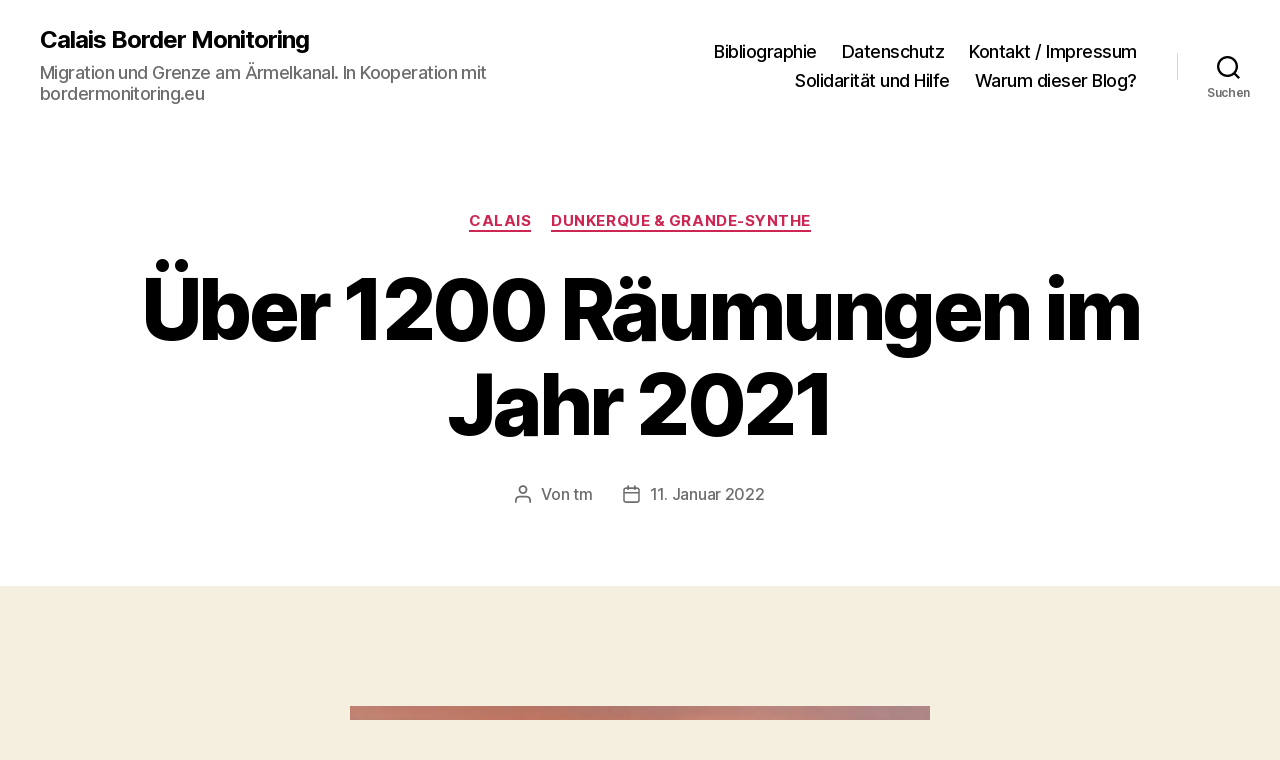

--- FILE ---
content_type: text/html; charset=UTF-8
request_url: https://calais.bordermonitoring.eu/2022/01/11/ueber-1200-raeumungen-im-jahr-2021/
body_size: 19077
content:
<!DOCTYPE html>

<html class="no-js" lang="de">

	<head>

		<meta charset="UTF-8">
		<meta name="viewport" content="width=device-width, initial-scale=1.0" >

		<link rel="profile" href="https://gmpg.org/xfn/11">

		<title>Über 1200 Räumungen im Jahr 2021 &#8211; Calais Border Monitoring</title>

	  <meta name='robots' content='max-image-preview:large' />
<link rel="alternate" type="application/rss+xml" title="Calais Border Monitoring &raquo; Feed" href="https://calais.bordermonitoring.eu/feed/" />
<link rel="alternate" type="application/rss+xml" title="Calais Border Monitoring &raquo; Kommentar-Feed" href="https://calais.bordermonitoring.eu/comments/feed/" />
<link rel="alternate" type="application/rss+xml" title="Calais Border Monitoring &raquo; Über 1200 Räumungen im Jahr 2021-Kommentar-Feed" href="https://calais.bordermonitoring.eu/2022/01/11/ueber-1200-raeumungen-im-jahr-2021/feed/" />
<link rel="alternate" title="oEmbed (JSON)" type="application/json+oembed" href="https://calais.bordermonitoring.eu/wp-json/oembed/1.0/embed?url=https%3A%2F%2Fcalais.bordermonitoring.eu%2F2022%2F01%2F11%2Fueber-1200-raeumungen-im-jahr-2021%2F" />
<link rel="alternate" title="oEmbed (XML)" type="text/xml+oembed" href="https://calais.bordermonitoring.eu/wp-json/oembed/1.0/embed?url=https%3A%2F%2Fcalais.bordermonitoring.eu%2F2022%2F01%2F11%2Fueber-1200-raeumungen-im-jahr-2021%2F&#038;format=xml" />
<style id='wp-img-auto-sizes-contain-inline-css'>
img:is([sizes=auto i],[sizes^="auto," i]){contain-intrinsic-size:3000px 1500px}
/*# sourceURL=wp-img-auto-sizes-contain-inline-css */
</style>
<style id='wp-emoji-styles-inline-css'>

	img.wp-smiley, img.emoji {
		display: inline !important;
		border: none !important;
		box-shadow: none !important;
		height: 1em !important;
		width: 1em !important;
		margin: 0 0.07em !important;
		vertical-align: -0.1em !important;
		background: none !important;
		padding: 0 !important;
	}
/*# sourceURL=wp-emoji-styles-inline-css */
</style>
<style id='wp-block-library-inline-css'>
:root{--wp-block-synced-color:#7a00df;--wp-block-synced-color--rgb:122,0,223;--wp-bound-block-color:var(--wp-block-synced-color);--wp-editor-canvas-background:#ddd;--wp-admin-theme-color:#007cba;--wp-admin-theme-color--rgb:0,124,186;--wp-admin-theme-color-darker-10:#006ba1;--wp-admin-theme-color-darker-10--rgb:0,107,160.5;--wp-admin-theme-color-darker-20:#005a87;--wp-admin-theme-color-darker-20--rgb:0,90,135;--wp-admin-border-width-focus:2px}@media (min-resolution:192dpi){:root{--wp-admin-border-width-focus:1.5px}}.wp-element-button{cursor:pointer}:root .has-very-light-gray-background-color{background-color:#eee}:root .has-very-dark-gray-background-color{background-color:#313131}:root .has-very-light-gray-color{color:#eee}:root .has-very-dark-gray-color{color:#313131}:root .has-vivid-green-cyan-to-vivid-cyan-blue-gradient-background{background:linear-gradient(135deg,#00d084,#0693e3)}:root .has-purple-crush-gradient-background{background:linear-gradient(135deg,#34e2e4,#4721fb 50%,#ab1dfe)}:root .has-hazy-dawn-gradient-background{background:linear-gradient(135deg,#faaca8,#dad0ec)}:root .has-subdued-olive-gradient-background{background:linear-gradient(135deg,#fafae1,#67a671)}:root .has-atomic-cream-gradient-background{background:linear-gradient(135deg,#fdd79a,#004a59)}:root .has-nightshade-gradient-background{background:linear-gradient(135deg,#330968,#31cdcf)}:root .has-midnight-gradient-background{background:linear-gradient(135deg,#020381,#2874fc)}:root{--wp--preset--font-size--normal:16px;--wp--preset--font-size--huge:42px}.has-regular-font-size{font-size:1em}.has-larger-font-size{font-size:2.625em}.has-normal-font-size{font-size:var(--wp--preset--font-size--normal)}.has-huge-font-size{font-size:var(--wp--preset--font-size--huge)}.has-text-align-center{text-align:center}.has-text-align-left{text-align:left}.has-text-align-right{text-align:right}.has-fit-text{white-space:nowrap!important}#end-resizable-editor-section{display:none}.aligncenter{clear:both}.items-justified-left{justify-content:flex-start}.items-justified-center{justify-content:center}.items-justified-right{justify-content:flex-end}.items-justified-space-between{justify-content:space-between}.screen-reader-text{border:0;clip-path:inset(50%);height:1px;margin:-1px;overflow:hidden;padding:0;position:absolute;width:1px;word-wrap:normal!important}.screen-reader-text:focus{background-color:#ddd;clip-path:none;color:#444;display:block;font-size:1em;height:auto;left:5px;line-height:normal;padding:15px 23px 14px;text-decoration:none;top:5px;width:auto;z-index:100000}html :where(.has-border-color){border-style:solid}html :where([style*=border-top-color]){border-top-style:solid}html :where([style*=border-right-color]){border-right-style:solid}html :where([style*=border-bottom-color]){border-bottom-style:solid}html :where([style*=border-left-color]){border-left-style:solid}html :where([style*=border-width]){border-style:solid}html :where([style*=border-top-width]){border-top-style:solid}html :where([style*=border-right-width]){border-right-style:solid}html :where([style*=border-bottom-width]){border-bottom-style:solid}html :where([style*=border-left-width]){border-left-style:solid}html :where(img[class*=wp-image-]){height:auto;max-width:100%}:where(figure){margin:0 0 1em}html :where(.is-position-sticky){--wp-admin--admin-bar--position-offset:var(--wp-admin--admin-bar--height,0px)}@media screen and (max-width:600px){html :where(.is-position-sticky){--wp-admin--admin-bar--position-offset:0px}}

/*# sourceURL=wp-block-library-inline-css */
</style><style id='wp-block-image-inline-css'>
.wp-block-image>a,.wp-block-image>figure>a{display:inline-block}.wp-block-image img{box-sizing:border-box;height:auto;max-width:100%;vertical-align:bottom}@media not (prefers-reduced-motion){.wp-block-image img.hide{visibility:hidden}.wp-block-image img.show{animation:show-content-image .4s}}.wp-block-image[style*=border-radius] img,.wp-block-image[style*=border-radius]>a{border-radius:inherit}.wp-block-image.has-custom-border img{box-sizing:border-box}.wp-block-image.aligncenter{text-align:center}.wp-block-image.alignfull>a,.wp-block-image.alignwide>a{width:100%}.wp-block-image.alignfull img,.wp-block-image.alignwide img{height:auto;width:100%}.wp-block-image .aligncenter,.wp-block-image .alignleft,.wp-block-image .alignright,.wp-block-image.aligncenter,.wp-block-image.alignleft,.wp-block-image.alignright{display:table}.wp-block-image .aligncenter>figcaption,.wp-block-image .alignleft>figcaption,.wp-block-image .alignright>figcaption,.wp-block-image.aligncenter>figcaption,.wp-block-image.alignleft>figcaption,.wp-block-image.alignright>figcaption{caption-side:bottom;display:table-caption}.wp-block-image .alignleft{float:left;margin:.5em 1em .5em 0}.wp-block-image .alignright{float:right;margin:.5em 0 .5em 1em}.wp-block-image .aligncenter{margin-left:auto;margin-right:auto}.wp-block-image :where(figcaption){margin-bottom:1em;margin-top:.5em}.wp-block-image.is-style-circle-mask img{border-radius:9999px}@supports ((-webkit-mask-image:none) or (mask-image:none)) or (-webkit-mask-image:none){.wp-block-image.is-style-circle-mask img{border-radius:0;-webkit-mask-image:url('data:image/svg+xml;utf8,<svg viewBox="0 0 100 100" xmlns="http://www.w3.org/2000/svg"><circle cx="50" cy="50" r="50"/></svg>');mask-image:url('data:image/svg+xml;utf8,<svg viewBox="0 0 100 100" xmlns="http://www.w3.org/2000/svg"><circle cx="50" cy="50" r="50"/></svg>');mask-mode:alpha;-webkit-mask-position:center;mask-position:center;-webkit-mask-repeat:no-repeat;mask-repeat:no-repeat;-webkit-mask-size:contain;mask-size:contain}}:root :where(.wp-block-image.is-style-rounded img,.wp-block-image .is-style-rounded img){border-radius:9999px}.wp-block-image figure{margin:0}.wp-lightbox-container{display:flex;flex-direction:column;position:relative}.wp-lightbox-container img{cursor:zoom-in}.wp-lightbox-container img:hover+button{opacity:1}.wp-lightbox-container button{align-items:center;backdrop-filter:blur(16px) saturate(180%);background-color:#5a5a5a40;border:none;border-radius:4px;cursor:zoom-in;display:flex;height:20px;justify-content:center;opacity:0;padding:0;position:absolute;right:16px;text-align:center;top:16px;width:20px;z-index:100}@media not (prefers-reduced-motion){.wp-lightbox-container button{transition:opacity .2s ease}}.wp-lightbox-container button:focus-visible{outline:3px auto #5a5a5a40;outline:3px auto -webkit-focus-ring-color;outline-offset:3px}.wp-lightbox-container button:hover{cursor:pointer;opacity:1}.wp-lightbox-container button:focus{opacity:1}.wp-lightbox-container button:focus,.wp-lightbox-container button:hover,.wp-lightbox-container button:not(:hover):not(:active):not(.has-background){background-color:#5a5a5a40;border:none}.wp-lightbox-overlay{box-sizing:border-box;cursor:zoom-out;height:100vh;left:0;overflow:hidden;position:fixed;top:0;visibility:hidden;width:100%;z-index:100000}.wp-lightbox-overlay .close-button{align-items:center;cursor:pointer;display:flex;justify-content:center;min-height:40px;min-width:40px;padding:0;position:absolute;right:calc(env(safe-area-inset-right) + 16px);top:calc(env(safe-area-inset-top) + 16px);z-index:5000000}.wp-lightbox-overlay .close-button:focus,.wp-lightbox-overlay .close-button:hover,.wp-lightbox-overlay .close-button:not(:hover):not(:active):not(.has-background){background:none;border:none}.wp-lightbox-overlay .lightbox-image-container{height:var(--wp--lightbox-container-height);left:50%;overflow:hidden;position:absolute;top:50%;transform:translate(-50%,-50%);transform-origin:top left;width:var(--wp--lightbox-container-width);z-index:9999999999}.wp-lightbox-overlay .wp-block-image{align-items:center;box-sizing:border-box;display:flex;height:100%;justify-content:center;margin:0;position:relative;transform-origin:0 0;width:100%;z-index:3000000}.wp-lightbox-overlay .wp-block-image img{height:var(--wp--lightbox-image-height);min-height:var(--wp--lightbox-image-height);min-width:var(--wp--lightbox-image-width);width:var(--wp--lightbox-image-width)}.wp-lightbox-overlay .wp-block-image figcaption{display:none}.wp-lightbox-overlay button{background:none;border:none}.wp-lightbox-overlay .scrim{background-color:#fff;height:100%;opacity:.9;position:absolute;width:100%;z-index:2000000}.wp-lightbox-overlay.active{visibility:visible}@media not (prefers-reduced-motion){.wp-lightbox-overlay.active{animation:turn-on-visibility .25s both}.wp-lightbox-overlay.active img{animation:turn-on-visibility .35s both}.wp-lightbox-overlay.show-closing-animation:not(.active){animation:turn-off-visibility .35s both}.wp-lightbox-overlay.show-closing-animation:not(.active) img{animation:turn-off-visibility .25s both}.wp-lightbox-overlay.zoom.active{animation:none;opacity:1;visibility:visible}.wp-lightbox-overlay.zoom.active .lightbox-image-container{animation:lightbox-zoom-in .4s}.wp-lightbox-overlay.zoom.active .lightbox-image-container img{animation:none}.wp-lightbox-overlay.zoom.active .scrim{animation:turn-on-visibility .4s forwards}.wp-lightbox-overlay.zoom.show-closing-animation:not(.active){animation:none}.wp-lightbox-overlay.zoom.show-closing-animation:not(.active) .lightbox-image-container{animation:lightbox-zoom-out .4s}.wp-lightbox-overlay.zoom.show-closing-animation:not(.active) .lightbox-image-container img{animation:none}.wp-lightbox-overlay.zoom.show-closing-animation:not(.active) .scrim{animation:turn-off-visibility .4s forwards}}@keyframes show-content-image{0%{visibility:hidden}99%{visibility:hidden}to{visibility:visible}}@keyframes turn-on-visibility{0%{opacity:0}to{opacity:1}}@keyframes turn-off-visibility{0%{opacity:1;visibility:visible}99%{opacity:0;visibility:visible}to{opacity:0;visibility:hidden}}@keyframes lightbox-zoom-in{0%{transform:translate(calc((-100vw + var(--wp--lightbox-scrollbar-width))/2 + var(--wp--lightbox-initial-left-position)),calc(-50vh + var(--wp--lightbox-initial-top-position))) scale(var(--wp--lightbox-scale))}to{transform:translate(-50%,-50%) scale(1)}}@keyframes lightbox-zoom-out{0%{transform:translate(-50%,-50%) scale(1);visibility:visible}99%{visibility:visible}to{transform:translate(calc((-100vw + var(--wp--lightbox-scrollbar-width))/2 + var(--wp--lightbox-initial-left-position)),calc(-50vh + var(--wp--lightbox-initial-top-position))) scale(var(--wp--lightbox-scale));visibility:hidden}}
/*# sourceURL=https://calais.bordermonitoring.eu/wp-includes/blocks/image/style.min.css */
</style>
<style id='wp-block-paragraph-inline-css'>
.is-small-text{font-size:.875em}.is-regular-text{font-size:1em}.is-large-text{font-size:2.25em}.is-larger-text{font-size:3em}.has-drop-cap:not(:focus):first-letter{float:left;font-size:8.4em;font-style:normal;font-weight:100;line-height:.68;margin:.05em .1em 0 0;text-transform:uppercase}body.rtl .has-drop-cap:not(:focus):first-letter{float:none;margin-left:.1em}p.has-drop-cap.has-background{overflow:hidden}:root :where(p.has-background){padding:1.25em 2.375em}:where(p.has-text-color:not(.has-link-color)) a{color:inherit}p.has-text-align-left[style*="writing-mode:vertical-lr"],p.has-text-align-right[style*="writing-mode:vertical-rl"]{rotate:180deg}
/*# sourceURL=https://calais.bordermonitoring.eu/wp-includes/blocks/paragraph/style.min.css */
</style>
<style id='global-styles-inline-css'>
:root{--wp--preset--aspect-ratio--square: 1;--wp--preset--aspect-ratio--4-3: 4/3;--wp--preset--aspect-ratio--3-4: 3/4;--wp--preset--aspect-ratio--3-2: 3/2;--wp--preset--aspect-ratio--2-3: 2/3;--wp--preset--aspect-ratio--16-9: 16/9;--wp--preset--aspect-ratio--9-16: 9/16;--wp--preset--color--black: #000000;--wp--preset--color--cyan-bluish-gray: #abb8c3;--wp--preset--color--white: #ffffff;--wp--preset--color--pale-pink: #f78da7;--wp--preset--color--vivid-red: #cf2e2e;--wp--preset--color--luminous-vivid-orange: #ff6900;--wp--preset--color--luminous-vivid-amber: #fcb900;--wp--preset--color--light-green-cyan: #7bdcb5;--wp--preset--color--vivid-green-cyan: #00d084;--wp--preset--color--pale-cyan-blue: #8ed1fc;--wp--preset--color--vivid-cyan-blue: #0693e3;--wp--preset--color--vivid-purple: #9b51e0;--wp--preset--color--accent: #cd2653;--wp--preset--color--primary: #000000;--wp--preset--color--secondary: #6d6d6d;--wp--preset--color--subtle-background: #dcd7ca;--wp--preset--color--background: #f5efe0;--wp--preset--gradient--vivid-cyan-blue-to-vivid-purple: linear-gradient(135deg,rgb(6,147,227) 0%,rgb(155,81,224) 100%);--wp--preset--gradient--light-green-cyan-to-vivid-green-cyan: linear-gradient(135deg,rgb(122,220,180) 0%,rgb(0,208,130) 100%);--wp--preset--gradient--luminous-vivid-amber-to-luminous-vivid-orange: linear-gradient(135deg,rgb(252,185,0) 0%,rgb(255,105,0) 100%);--wp--preset--gradient--luminous-vivid-orange-to-vivid-red: linear-gradient(135deg,rgb(255,105,0) 0%,rgb(207,46,46) 100%);--wp--preset--gradient--very-light-gray-to-cyan-bluish-gray: linear-gradient(135deg,rgb(238,238,238) 0%,rgb(169,184,195) 100%);--wp--preset--gradient--cool-to-warm-spectrum: linear-gradient(135deg,rgb(74,234,220) 0%,rgb(151,120,209) 20%,rgb(207,42,186) 40%,rgb(238,44,130) 60%,rgb(251,105,98) 80%,rgb(254,248,76) 100%);--wp--preset--gradient--blush-light-purple: linear-gradient(135deg,rgb(255,206,236) 0%,rgb(152,150,240) 100%);--wp--preset--gradient--blush-bordeaux: linear-gradient(135deg,rgb(254,205,165) 0%,rgb(254,45,45) 50%,rgb(107,0,62) 100%);--wp--preset--gradient--luminous-dusk: linear-gradient(135deg,rgb(255,203,112) 0%,rgb(199,81,192) 50%,rgb(65,88,208) 100%);--wp--preset--gradient--pale-ocean: linear-gradient(135deg,rgb(255,245,203) 0%,rgb(182,227,212) 50%,rgb(51,167,181) 100%);--wp--preset--gradient--electric-grass: linear-gradient(135deg,rgb(202,248,128) 0%,rgb(113,206,126) 100%);--wp--preset--gradient--midnight: linear-gradient(135deg,rgb(2,3,129) 0%,rgb(40,116,252) 100%);--wp--preset--font-size--small: 18px;--wp--preset--font-size--medium: 20px;--wp--preset--font-size--large: 26.25px;--wp--preset--font-size--x-large: 42px;--wp--preset--font-size--normal: 21px;--wp--preset--font-size--larger: 32px;--wp--preset--spacing--20: 0.44rem;--wp--preset--spacing--30: 0.67rem;--wp--preset--spacing--40: 1rem;--wp--preset--spacing--50: 1.5rem;--wp--preset--spacing--60: 2.25rem;--wp--preset--spacing--70: 3.38rem;--wp--preset--spacing--80: 5.06rem;--wp--preset--shadow--natural: 6px 6px 9px rgba(0, 0, 0, 0.2);--wp--preset--shadow--deep: 12px 12px 50px rgba(0, 0, 0, 0.4);--wp--preset--shadow--sharp: 6px 6px 0px rgba(0, 0, 0, 0.2);--wp--preset--shadow--outlined: 6px 6px 0px -3px rgb(255, 255, 255), 6px 6px rgb(0, 0, 0);--wp--preset--shadow--crisp: 6px 6px 0px rgb(0, 0, 0);}:where(.is-layout-flex){gap: 0.5em;}:where(.is-layout-grid){gap: 0.5em;}body .is-layout-flex{display: flex;}.is-layout-flex{flex-wrap: wrap;align-items: center;}.is-layout-flex > :is(*, div){margin: 0;}body .is-layout-grid{display: grid;}.is-layout-grid > :is(*, div){margin: 0;}:where(.wp-block-columns.is-layout-flex){gap: 2em;}:where(.wp-block-columns.is-layout-grid){gap: 2em;}:where(.wp-block-post-template.is-layout-flex){gap: 1.25em;}:where(.wp-block-post-template.is-layout-grid){gap: 1.25em;}.has-black-color{color: var(--wp--preset--color--black) !important;}.has-cyan-bluish-gray-color{color: var(--wp--preset--color--cyan-bluish-gray) !important;}.has-white-color{color: var(--wp--preset--color--white) !important;}.has-pale-pink-color{color: var(--wp--preset--color--pale-pink) !important;}.has-vivid-red-color{color: var(--wp--preset--color--vivid-red) !important;}.has-luminous-vivid-orange-color{color: var(--wp--preset--color--luminous-vivid-orange) !important;}.has-luminous-vivid-amber-color{color: var(--wp--preset--color--luminous-vivid-amber) !important;}.has-light-green-cyan-color{color: var(--wp--preset--color--light-green-cyan) !important;}.has-vivid-green-cyan-color{color: var(--wp--preset--color--vivid-green-cyan) !important;}.has-pale-cyan-blue-color{color: var(--wp--preset--color--pale-cyan-blue) !important;}.has-vivid-cyan-blue-color{color: var(--wp--preset--color--vivid-cyan-blue) !important;}.has-vivid-purple-color{color: var(--wp--preset--color--vivid-purple) !important;}.has-black-background-color{background-color: var(--wp--preset--color--black) !important;}.has-cyan-bluish-gray-background-color{background-color: var(--wp--preset--color--cyan-bluish-gray) !important;}.has-white-background-color{background-color: var(--wp--preset--color--white) !important;}.has-pale-pink-background-color{background-color: var(--wp--preset--color--pale-pink) !important;}.has-vivid-red-background-color{background-color: var(--wp--preset--color--vivid-red) !important;}.has-luminous-vivid-orange-background-color{background-color: var(--wp--preset--color--luminous-vivid-orange) !important;}.has-luminous-vivid-amber-background-color{background-color: var(--wp--preset--color--luminous-vivid-amber) !important;}.has-light-green-cyan-background-color{background-color: var(--wp--preset--color--light-green-cyan) !important;}.has-vivid-green-cyan-background-color{background-color: var(--wp--preset--color--vivid-green-cyan) !important;}.has-pale-cyan-blue-background-color{background-color: var(--wp--preset--color--pale-cyan-blue) !important;}.has-vivid-cyan-blue-background-color{background-color: var(--wp--preset--color--vivid-cyan-blue) !important;}.has-vivid-purple-background-color{background-color: var(--wp--preset--color--vivid-purple) !important;}.has-black-border-color{border-color: var(--wp--preset--color--black) !important;}.has-cyan-bluish-gray-border-color{border-color: var(--wp--preset--color--cyan-bluish-gray) !important;}.has-white-border-color{border-color: var(--wp--preset--color--white) !important;}.has-pale-pink-border-color{border-color: var(--wp--preset--color--pale-pink) !important;}.has-vivid-red-border-color{border-color: var(--wp--preset--color--vivid-red) !important;}.has-luminous-vivid-orange-border-color{border-color: var(--wp--preset--color--luminous-vivid-orange) !important;}.has-luminous-vivid-amber-border-color{border-color: var(--wp--preset--color--luminous-vivid-amber) !important;}.has-light-green-cyan-border-color{border-color: var(--wp--preset--color--light-green-cyan) !important;}.has-vivid-green-cyan-border-color{border-color: var(--wp--preset--color--vivid-green-cyan) !important;}.has-pale-cyan-blue-border-color{border-color: var(--wp--preset--color--pale-cyan-blue) !important;}.has-vivid-cyan-blue-border-color{border-color: var(--wp--preset--color--vivid-cyan-blue) !important;}.has-vivid-purple-border-color{border-color: var(--wp--preset--color--vivid-purple) !important;}.has-vivid-cyan-blue-to-vivid-purple-gradient-background{background: var(--wp--preset--gradient--vivid-cyan-blue-to-vivid-purple) !important;}.has-light-green-cyan-to-vivid-green-cyan-gradient-background{background: var(--wp--preset--gradient--light-green-cyan-to-vivid-green-cyan) !important;}.has-luminous-vivid-amber-to-luminous-vivid-orange-gradient-background{background: var(--wp--preset--gradient--luminous-vivid-amber-to-luminous-vivid-orange) !important;}.has-luminous-vivid-orange-to-vivid-red-gradient-background{background: var(--wp--preset--gradient--luminous-vivid-orange-to-vivid-red) !important;}.has-very-light-gray-to-cyan-bluish-gray-gradient-background{background: var(--wp--preset--gradient--very-light-gray-to-cyan-bluish-gray) !important;}.has-cool-to-warm-spectrum-gradient-background{background: var(--wp--preset--gradient--cool-to-warm-spectrum) !important;}.has-blush-light-purple-gradient-background{background: var(--wp--preset--gradient--blush-light-purple) !important;}.has-blush-bordeaux-gradient-background{background: var(--wp--preset--gradient--blush-bordeaux) !important;}.has-luminous-dusk-gradient-background{background: var(--wp--preset--gradient--luminous-dusk) !important;}.has-pale-ocean-gradient-background{background: var(--wp--preset--gradient--pale-ocean) !important;}.has-electric-grass-gradient-background{background: var(--wp--preset--gradient--electric-grass) !important;}.has-midnight-gradient-background{background: var(--wp--preset--gradient--midnight) !important;}.has-small-font-size{font-size: var(--wp--preset--font-size--small) !important;}.has-medium-font-size{font-size: var(--wp--preset--font-size--medium) !important;}.has-large-font-size{font-size: var(--wp--preset--font-size--large) !important;}.has-x-large-font-size{font-size: var(--wp--preset--font-size--x-large) !important;}
/*# sourceURL=global-styles-inline-css */
</style>

<style id='classic-theme-styles-inline-css'>
/*! This file is auto-generated */
.wp-block-button__link{color:#fff;background-color:#32373c;border-radius:9999px;box-shadow:none;text-decoration:none;padding:calc(.667em + 2px) calc(1.333em + 2px);font-size:1.125em}.wp-block-file__button{background:#32373c;color:#fff;text-decoration:none}
/*# sourceURL=/wp-includes/css/classic-themes.min.css */
</style>
<link rel='stylesheet' id='contact-form-7-css' href='https://calais.bordermonitoring.eu/wp-content/plugins/contact-form-7/includes/css/styles.css?ver=6.1.4' media='all' />
<link rel='stylesheet' id='ctf_styles-css' href='https://calais.bordermonitoring.eu/wp-content/plugins/custom-twitter-feeds/css/ctf-styles.min.css?ver=2.3.1' media='all' />
<link rel='stylesheet' id='gallery-manager-css' href='https://calais.bordermonitoring.eu/wp-content/plugins/fancy-gallery/assets/css/gallery-manager.css?ver=6.9' media='all' />
<link rel='stylesheet' id='searchandfilter-css' href='https://calais.bordermonitoring.eu/wp-content/plugins/search-filter/style.css?ver=1' media='all' />
<link rel='stylesheet' id='wp-lightbox-2.min.css-css' href='https://calais.bordermonitoring.eu/wp-content/plugins/wp-lightbox-2/styles/lightbox.min.css?ver=1.3.4' media='all' />
<link rel='stylesheet' id='twentytwenty-style-css' href='https://calais.bordermonitoring.eu/wp-content/themes/twentytwenty/style.css?ver=2.4' media='all' />
<style id='twentytwenty-style-inline-css'>
.color-accent,.color-accent-hover:hover,.color-accent-hover:focus,:root .has-accent-color,.has-drop-cap:not(:focus):first-letter,.wp-block-button.is-style-outline,a { color: #cd2653; }blockquote,.border-color-accent,.border-color-accent-hover:hover,.border-color-accent-hover:focus { border-color: #cd2653; }button,.button,.faux-button,.wp-block-button__link,.wp-block-file .wp-block-file__button,input[type="button"],input[type="reset"],input[type="submit"],.bg-accent,.bg-accent-hover:hover,.bg-accent-hover:focus,:root .has-accent-background-color,.comment-reply-link { background-color: #cd2653; }.fill-children-accent,.fill-children-accent * { fill: #cd2653; }body,.entry-title a,:root .has-primary-color { color: #000000; }:root .has-primary-background-color { background-color: #000000; }cite,figcaption,.wp-caption-text,.post-meta,.entry-content .wp-block-archives li,.entry-content .wp-block-categories li,.entry-content .wp-block-latest-posts li,.wp-block-latest-comments__comment-date,.wp-block-latest-posts__post-date,.wp-block-embed figcaption,.wp-block-image figcaption,.wp-block-pullquote cite,.comment-metadata,.comment-respond .comment-notes,.comment-respond .logged-in-as,.pagination .dots,.entry-content hr:not(.has-background),hr.styled-separator,:root .has-secondary-color { color: #6d6d6d; }:root .has-secondary-background-color { background-color: #6d6d6d; }pre,fieldset,input,textarea,table,table *,hr { border-color: #dcd7ca; }caption,code,code,kbd,samp,.wp-block-table.is-style-stripes tbody tr:nth-child(odd),:root .has-subtle-background-background-color { background-color: #dcd7ca; }.wp-block-table.is-style-stripes { border-bottom-color: #dcd7ca; }.wp-block-latest-posts.is-grid li { border-top-color: #dcd7ca; }:root .has-subtle-background-color { color: #dcd7ca; }body:not(.overlay-header) .primary-menu > li > a,body:not(.overlay-header) .primary-menu > li > .icon,.modal-menu a,.footer-menu a, .footer-widgets a:where(:not(.wp-block-button__link)),#site-footer .wp-block-button.is-style-outline,.wp-block-pullquote:before,.singular:not(.overlay-header) .entry-header a,.archive-header a,.header-footer-group .color-accent,.header-footer-group .color-accent-hover:hover { color: #cd2653; }.social-icons a,#site-footer button:not(.toggle),#site-footer .button,#site-footer .faux-button,#site-footer .wp-block-button__link,#site-footer .wp-block-file__button,#site-footer input[type="button"],#site-footer input[type="reset"],#site-footer input[type="submit"] { background-color: #cd2653; }.header-footer-group,body:not(.overlay-header) #site-header .toggle,.menu-modal .toggle { color: #000000; }body:not(.overlay-header) .primary-menu ul { background-color: #000000; }body:not(.overlay-header) .primary-menu > li > ul:after { border-bottom-color: #000000; }body:not(.overlay-header) .primary-menu ul ul:after { border-left-color: #000000; }.site-description,body:not(.overlay-header) .toggle-inner .toggle-text,.widget .post-date,.widget .rss-date,.widget_archive li,.widget_categories li,.widget cite,.widget_pages li,.widget_meta li,.widget_nav_menu li,.powered-by-wordpress,.to-the-top,.singular .entry-header .post-meta,.singular:not(.overlay-header) .entry-header .post-meta a { color: #6d6d6d; }.header-footer-group pre,.header-footer-group fieldset,.header-footer-group input,.header-footer-group textarea,.header-footer-group table,.header-footer-group table *,.footer-nav-widgets-wrapper,#site-footer,.menu-modal nav *,.footer-widgets-outer-wrapper,.footer-top { border-color: #dcd7ca; }.header-footer-group table caption,body:not(.overlay-header) .header-inner .toggle-wrapper::before { background-color: #dcd7ca; }
/*# sourceURL=twentytwenty-style-inline-css */
</style>
<link rel='stylesheet' id='twentytwenty-print-style-css' href='https://calais.bordermonitoring.eu/wp-content/themes/twentytwenty/print.css?ver=2.4' media='print' />
<script src="https://calais.bordermonitoring.eu/wp-includes/js/jquery/jquery.min.js?ver=3.7.1" id="jquery-core-js"></script>
<script src="https://calais.bordermonitoring.eu/wp-includes/js/jquery/jquery-migrate.min.js?ver=3.4.1" id="jquery-migrate-js"></script>
<script src="https://calais.bordermonitoring.eu/wp-content/plugins/twitter-tweets/js/weblizar-fronend-twitter-tweets.js?ver=1" id="wl-weblizar-fronend-twitter-tweets-js"></script>
<script src="https://calais.bordermonitoring.eu/wp-content/themes/twentytwenty/assets/js/index.js?ver=2.4" id="twentytwenty-js-js" defer data-wp-strategy="defer"></script>
<link rel="https://api.w.org/" href="https://calais.bordermonitoring.eu/wp-json/" /><link rel="alternate" title="JSON" type="application/json" href="https://calais.bordermonitoring.eu/wp-json/wp/v2/posts/4167" /><link rel="EditURI" type="application/rsd+xml" title="RSD" href="https://calais.bordermonitoring.eu/xmlrpc.php?rsd" />
<meta name="generator" content="WordPress 6.9" />
<link rel="canonical" href="https://calais.bordermonitoring.eu/2022/01/11/ueber-1200-raeumungen-im-jahr-2021/" />
<link rel='shortlink' href='https://calais.bordermonitoring.eu/?p=4167' />
<style type="text/css"> .comments-link { display: none; } </style>	<script>document.documentElement.className = document.documentElement.className.replace( 'no-js', 'js' );</script>
	
	</head>

	<body class="wp-singular post-template-default single single-post postid-4167 single-format-standard wp-embed-responsive wp-theme-twentytwenty singular enable-search-modal missing-post-thumbnail has-single-pagination showing-comments show-avatars footer-top-visible">

		<a class="skip-link screen-reader-text" href="#site-content">Direkt zum Inhalt wechseln</a>
		<header id="site-header" class="header-footer-group">

			<div class="header-inner section-inner">

				<div class="header-titles-wrapper">

					
						<button class="toggle search-toggle mobile-search-toggle" data-toggle-target=".search-modal" data-toggle-body-class="showing-search-modal" data-set-focus=".search-modal .search-field" aria-expanded="false">
							<span class="toggle-inner">
								<span class="toggle-icon">
									<svg class="svg-icon" aria-hidden="true" role="img" focusable="false" xmlns="http://www.w3.org/2000/svg" width="23" height="23" viewBox="0 0 23 23"><path d="M38.710696,48.0601792 L43,52.3494831 L41.3494831,54 L37.0601792,49.710696 C35.2632422,51.1481185 32.9839107,52.0076499 30.5038249,52.0076499 C24.7027226,52.0076499 20,47.3049272 20,41.5038249 C20,35.7027226 24.7027226,31 30.5038249,31 C36.3049272,31 41.0076499,35.7027226 41.0076499,41.5038249 C41.0076499,43.9839107 40.1481185,46.2632422 38.710696,48.0601792 Z M36.3875844,47.1716785 C37.8030221,45.7026647 38.6734666,43.7048964 38.6734666,41.5038249 C38.6734666,36.9918565 35.0157934,33.3341833 30.5038249,33.3341833 C25.9918565,33.3341833 22.3341833,36.9918565 22.3341833,41.5038249 C22.3341833,46.0157934 25.9918565,49.6734666 30.5038249,49.6734666 C32.7048964,49.6734666 34.7026647,48.8030221 36.1716785,47.3875844 C36.2023931,47.347638 36.2360451,47.3092237 36.2726343,47.2726343 C36.3092237,47.2360451 36.347638,47.2023931 36.3875844,47.1716785 Z" transform="translate(-20 -31)" /></svg>								</span>
								<span class="toggle-text">Suchen</span>
							</span>
						</button><!-- .search-toggle -->

					
					<div class="header-titles">

						<div class="site-title faux-heading"><a href="https://calais.bordermonitoring.eu/">Calais Border Monitoring</a></div><div class="site-description">Migration und Grenze am Ärmelkanal. In Kooperation mit bordermonitoring.eu</div><!-- .site-description -->
					</div><!-- .header-titles -->

					<button class="toggle nav-toggle mobile-nav-toggle" data-toggle-target=".menu-modal"  data-toggle-body-class="showing-menu-modal" aria-expanded="false" data-set-focus=".close-nav-toggle">
						<span class="toggle-inner">
							<span class="toggle-icon">
								<svg class="svg-icon" aria-hidden="true" role="img" focusable="false" xmlns="http://www.w3.org/2000/svg" width="26" height="7" viewBox="0 0 26 7"><path fill-rule="evenodd" d="M332.5,45 C330.567003,45 329,43.4329966 329,41.5 C329,39.5670034 330.567003,38 332.5,38 C334.432997,38 336,39.5670034 336,41.5 C336,43.4329966 334.432997,45 332.5,45 Z M342,45 C340.067003,45 338.5,43.4329966 338.5,41.5 C338.5,39.5670034 340.067003,38 342,38 C343.932997,38 345.5,39.5670034 345.5,41.5 C345.5,43.4329966 343.932997,45 342,45 Z M351.5,45 C349.567003,45 348,43.4329966 348,41.5 C348,39.5670034 349.567003,38 351.5,38 C353.432997,38 355,39.5670034 355,41.5 C355,43.4329966 353.432997,45 351.5,45 Z" transform="translate(-329 -38)" /></svg>							</span>
							<span class="toggle-text">Menü</span>
						</span>
					</button><!-- .nav-toggle -->

				</div><!-- .header-titles-wrapper -->

				<div class="header-navigation-wrapper">

					
							<nav class="primary-menu-wrapper" aria-label="Horizontal">

								<ul class="primary-menu reset-list-style">

								<li class="page_item page-item-4572"><a href="https://calais.bordermonitoring.eu/bibliographie/">Bibliographie</a></li>
<li class="page_item page-item-173"><a href="https://calais.bordermonitoring.eu/datenschutz/">Datenschutz</a></li>
<li class="page_item page-item-170"><a href="https://calais.bordermonitoring.eu/kontakt-impressum/">Kontakt / Impressum</a></li>
<li class="page_item page-item-2355"><a href="https://calais.bordermonitoring.eu/solidaritaet-und-hilfe-2/">Solidarität und Hilfe</a></li>
<li class="page_item page-item-205"><a href="https://calais.bordermonitoring.eu/warum-dieser-blog/">Warum dieser Blog?</a></li>

								</ul>

							</nav><!-- .primary-menu-wrapper -->

						
						<div class="header-toggles hide-no-js">

						
							<div class="toggle-wrapper search-toggle-wrapper">

								<button class="toggle search-toggle desktop-search-toggle" data-toggle-target=".search-modal" data-toggle-body-class="showing-search-modal" data-set-focus=".search-modal .search-field" aria-expanded="false">
									<span class="toggle-inner">
										<svg class="svg-icon" aria-hidden="true" role="img" focusable="false" xmlns="http://www.w3.org/2000/svg" width="23" height="23" viewBox="0 0 23 23"><path d="M38.710696,48.0601792 L43,52.3494831 L41.3494831,54 L37.0601792,49.710696 C35.2632422,51.1481185 32.9839107,52.0076499 30.5038249,52.0076499 C24.7027226,52.0076499 20,47.3049272 20,41.5038249 C20,35.7027226 24.7027226,31 30.5038249,31 C36.3049272,31 41.0076499,35.7027226 41.0076499,41.5038249 C41.0076499,43.9839107 40.1481185,46.2632422 38.710696,48.0601792 Z M36.3875844,47.1716785 C37.8030221,45.7026647 38.6734666,43.7048964 38.6734666,41.5038249 C38.6734666,36.9918565 35.0157934,33.3341833 30.5038249,33.3341833 C25.9918565,33.3341833 22.3341833,36.9918565 22.3341833,41.5038249 C22.3341833,46.0157934 25.9918565,49.6734666 30.5038249,49.6734666 C32.7048964,49.6734666 34.7026647,48.8030221 36.1716785,47.3875844 C36.2023931,47.347638 36.2360451,47.3092237 36.2726343,47.2726343 C36.3092237,47.2360451 36.347638,47.2023931 36.3875844,47.1716785 Z" transform="translate(-20 -31)" /></svg>										<span class="toggle-text">Suchen</span>
									</span>
								</button><!-- .search-toggle -->

							</div>

							
						</div><!-- .header-toggles -->
						
				</div><!-- .header-navigation-wrapper -->

			</div><!-- .header-inner -->

			<div class="search-modal cover-modal header-footer-group" data-modal-target-string=".search-modal" role="dialog" aria-modal="true" aria-label="Suche">

	<div class="search-modal-inner modal-inner">

		<div class="section-inner">

			<form role="search" aria-label="Suche nach:" method="get" class="search-form" action="https://calais.bordermonitoring.eu/">
	<label for="search-form-1">
		<span class="screen-reader-text">
			Suche nach:		</span>
		<input type="search" id="search-form-1" class="search-field" placeholder="Suche &hellip;" value="" name="s" />
	</label>
	<input type="submit" class="search-submit" value="Suchen" />
</form>

			<button class="toggle search-untoggle close-search-toggle fill-children-current-color" data-toggle-target=".search-modal" data-toggle-body-class="showing-search-modal" data-set-focus=".search-modal .search-field">
				<span class="screen-reader-text">
					Suche schließen				</span>
				<svg class="svg-icon" aria-hidden="true" role="img" focusable="false" xmlns="http://www.w3.org/2000/svg" width="16" height="16" viewBox="0 0 16 16"><polygon fill="" fill-rule="evenodd" points="6.852 7.649 .399 1.195 1.445 .149 7.899 6.602 14.352 .149 15.399 1.195 8.945 7.649 15.399 14.102 14.352 15.149 7.899 8.695 1.445 15.149 .399 14.102" /></svg>			</button><!-- .search-toggle -->

		</div><!-- .section-inner -->

	</div><!-- .search-modal-inner -->

</div><!-- .menu-modal -->

		</header><!-- #site-header -->

		
<div class="menu-modal cover-modal header-footer-group" data-modal-target-string=".menu-modal">

	<div class="menu-modal-inner modal-inner">

		<div class="menu-wrapper section-inner">

			<div class="menu-top">

				<button class="toggle close-nav-toggle fill-children-current-color" data-toggle-target=".menu-modal" data-toggle-body-class="showing-menu-modal" data-set-focus=".menu-modal">
					<span class="toggle-text">Menü schließen</span>
					<svg class="svg-icon" aria-hidden="true" role="img" focusable="false" xmlns="http://www.w3.org/2000/svg" width="16" height="16" viewBox="0 0 16 16"><polygon fill="" fill-rule="evenodd" points="6.852 7.649 .399 1.195 1.445 .149 7.899 6.602 14.352 .149 15.399 1.195 8.945 7.649 15.399 14.102 14.352 15.149 7.899 8.695 1.445 15.149 .399 14.102" /></svg>				</button><!-- .nav-toggle -->

				
					<nav class="mobile-menu" aria-label="Mobile">

						<ul class="modal-menu reset-list-style">

						<li class="page_item page-item-4572"><div class="ancestor-wrapper"><a href="https://calais.bordermonitoring.eu/bibliographie/">Bibliographie</a></div><!-- .ancestor-wrapper --></li>
<li class="page_item page-item-173"><div class="ancestor-wrapper"><a href="https://calais.bordermonitoring.eu/datenschutz/">Datenschutz</a></div><!-- .ancestor-wrapper --></li>
<li class="page_item page-item-170"><div class="ancestor-wrapper"><a href="https://calais.bordermonitoring.eu/kontakt-impressum/">Kontakt / Impressum</a></div><!-- .ancestor-wrapper --></li>
<li class="page_item page-item-2355"><div class="ancestor-wrapper"><a href="https://calais.bordermonitoring.eu/solidaritaet-und-hilfe-2/">Solidarität und Hilfe</a></div><!-- .ancestor-wrapper --></li>
<li class="page_item page-item-205"><div class="ancestor-wrapper"><a href="https://calais.bordermonitoring.eu/warum-dieser-blog/">Warum dieser Blog?</a></div><!-- .ancestor-wrapper --></li>

						</ul>

					</nav>

					
			</div><!-- .menu-top -->

			<div class="menu-bottom">

				
			</div><!-- .menu-bottom -->

		</div><!-- .menu-wrapper -->

	</div><!-- .menu-modal-inner -->

</div><!-- .menu-modal -->

<main id="site-content">

	
<article class="post-4167 post type-post status-publish format-standard hentry category-calais category-grande-synthe tag-calais tag-camps tag-grande-synthe tag-human-rights-observers tag-polizeigewalt tag-raeumungen gallery-content-unit" id="post-4167">

	
<header class="entry-header has-text-align-center header-footer-group">

	<div class="entry-header-inner section-inner medium">

		
			<div class="entry-categories">
				<span class="screen-reader-text">
					Kategorien				</span>
				<div class="entry-categories-inner">
					<a href="https://calais.bordermonitoring.eu/category/calais/" rel="category tag">Calais</a> <a href="https://calais.bordermonitoring.eu/category/grande-synthe/" rel="category tag">Dunkerque &amp; Grande-Synthe</a>				</div><!-- .entry-categories-inner -->
			</div><!-- .entry-categories -->

			<h1 class="entry-title">Über 1200 Räumungen im Jahr 2021</h1>
		<div class="post-meta-wrapper post-meta-single post-meta-single-top">

			<ul class="post-meta">

									<li class="post-author meta-wrapper">
						<span class="meta-icon">
							<span class="screen-reader-text">
								Beitragsautor							</span>
							<svg class="svg-icon" aria-hidden="true" role="img" focusable="false" xmlns="http://www.w3.org/2000/svg" width="18" height="20" viewBox="0 0 18 20"><path fill="" d="M18,19 C18,19.5522847 17.5522847,20 17,20 C16.4477153,20 16,19.5522847 16,19 L16,17 C16,15.3431458 14.6568542,14 13,14 L5,14 C3.34314575,14 2,15.3431458 2,17 L2,19 C2,19.5522847 1.55228475,20 1,20 C0.44771525,20 0,19.5522847 0,19 L0,17 C0,14.2385763 2.23857625,12 5,12 L13,12 C15.7614237,12 18,14.2385763 18,17 L18,19 Z M9,10 C6.23857625,10 4,7.76142375 4,5 C4,2.23857625 6.23857625,0 9,0 C11.7614237,0 14,2.23857625 14,5 C14,7.76142375 11.7614237,10 9,10 Z M9,8 C10.6568542,8 12,6.65685425 12,5 C12,3.34314575 10.6568542,2 9,2 C7.34314575,2 6,3.34314575 6,5 C6,6.65685425 7.34314575,8 9,8 Z" /></svg>						</span>
						<span class="meta-text">
							Von <a href="https://calais.bordermonitoring.eu/author/calais/">tm</a>						</span>
					</li>
										<li class="post-date meta-wrapper">
						<span class="meta-icon">
							<span class="screen-reader-text">
								Beitragsdatum							</span>
							<svg class="svg-icon" aria-hidden="true" role="img" focusable="false" xmlns="http://www.w3.org/2000/svg" width="18" height="19" viewBox="0 0 18 19"><path fill="" d="M4.60069444,4.09375 L3.25,4.09375 C2.47334957,4.09375 1.84375,4.72334957 1.84375,5.5 L1.84375,7.26736111 L16.15625,7.26736111 L16.15625,5.5 C16.15625,4.72334957 15.5266504,4.09375 14.75,4.09375 L13.3993056,4.09375 L13.3993056,4.55555556 C13.3993056,5.02154581 13.0215458,5.39930556 12.5555556,5.39930556 C12.0895653,5.39930556 11.7118056,5.02154581 11.7118056,4.55555556 L11.7118056,4.09375 L6.28819444,4.09375 L6.28819444,4.55555556 C6.28819444,5.02154581 5.9104347,5.39930556 5.44444444,5.39930556 C4.97845419,5.39930556 4.60069444,5.02154581 4.60069444,4.55555556 L4.60069444,4.09375 Z M6.28819444,2.40625 L11.7118056,2.40625 L11.7118056,1 C11.7118056,0.534009742 12.0895653,0.15625 12.5555556,0.15625 C13.0215458,0.15625 13.3993056,0.534009742 13.3993056,1 L13.3993056,2.40625 L14.75,2.40625 C16.4586309,2.40625 17.84375,3.79136906 17.84375,5.5 L17.84375,15.875 C17.84375,17.5836309 16.4586309,18.96875 14.75,18.96875 L3.25,18.96875 C1.54136906,18.96875 0.15625,17.5836309 0.15625,15.875 L0.15625,5.5 C0.15625,3.79136906 1.54136906,2.40625 3.25,2.40625 L4.60069444,2.40625 L4.60069444,1 C4.60069444,0.534009742 4.97845419,0.15625 5.44444444,0.15625 C5.9104347,0.15625 6.28819444,0.534009742 6.28819444,1 L6.28819444,2.40625 Z M1.84375,8.95486111 L1.84375,15.875 C1.84375,16.6516504 2.47334957,17.28125 3.25,17.28125 L14.75,17.28125 C15.5266504,17.28125 16.15625,16.6516504 16.15625,15.875 L16.15625,8.95486111 L1.84375,8.95486111 Z" /></svg>						</span>
						<span class="meta-text">
							<a href="https://calais.bordermonitoring.eu/2022/01/11/ueber-1200-raeumungen-im-jahr-2021/">11. Januar 2022</a>
						</span>
					</li>
					
			</ul><!-- .post-meta -->

		</div><!-- .post-meta-wrapper -->

		
	</div><!-- .entry-header-inner -->

</header><!-- .entry-header -->

	<div class="post-inner thin ">

		<div class="entry-content">

			
<figure class="wp-block-image size-large"><img fetchpriority="high" decoding="async" width="1024" height="1024" src="https://calais.bordermonitoring.eu/wp-content/uploads/sites/15/2022/01/FIVOW6lWUAIlwMX-1024x1024.jpg" alt="" class="wp-image-4169" srcset="https://calais.bordermonitoring.eu/wp-content/uploads/sites/15/2022/01/FIVOW6lWUAIlwMX-1024x1024.jpg 1024w, https://calais.bordermonitoring.eu/wp-content/uploads/sites/15/2022/01/FIVOW6lWUAIlwMX-300x300.jpg 300w, https://calais.bordermonitoring.eu/wp-content/uploads/sites/15/2022/01/FIVOW6lWUAIlwMX-150x150.jpg 150w, https://calais.bordermonitoring.eu/wp-content/uploads/sites/15/2022/01/FIVOW6lWUAIlwMX-768x768.jpg 768w, https://calais.bordermonitoring.eu/wp-content/uploads/sites/15/2022/01/FIVOW6lWUAIlwMX.jpg 1124w" sizes="(max-width: 1024px) 100vw, 1024px" /><figcaption>Räumung in Calais. (Foto: Human Rights Observers)</figcaption></figure>



<p>Durch die tägliche Präsenz von Human Rights Obervers (HRO) sind wir in der Lage, nicht nur das momentane Ausmaß der Räumungspolitik in Calais und Grande-Synthe zu verfolgen. Das <a href="https://www.laubergedesmigrants.fr/fr/lassociation/projet-hro/publications-hro/" data-type="URL" data-id="https://www.laubergedesmigrants.fr/fr/lassociation/projet-hro/publications-hro/">Datenmaterial</a> ermöglicht es auch, Entwicklungen über längere Zeiträume zu analysieren. Dabei wird einmal mehr sichtbar, mit welch hohem logistischen Aufwand die elenden Lebensverhältnisse der Exilierten hergestellt werden und welch eine zentrale Rolle der Ressourcenentzug dabei spielt. Konkret liegt die Zahl der dokumentierten Räumungen allein in Calais über 1.200. Bei diesen Aktionen wurden in Calais und Grande-Synthe rund 10.000 Zelte und Schutzplanen, über 3.000 Schlafsäcke und Decken und über 600 Rucksäcke bzw. Taschen beschlagnahmt. Dies ist das Zwei- bis Dreifache der Menge von 2020  nud ein Vielfaches von 2019 (siehe <a href="https://calais.bordermonitoring.eu/2020/08/08/jahresbericht-2019-der-human-rights-oberservers-erschienen/" data-type="URL" data-id="https://calais.bordermonitoring.eu/2020/08/08/jahresbericht-2019-der-human-rights-oberservers-erschienen/">hier</a> und <a href="https://calais.bordermonitoring.eu/2021/04/19/eine-diskrete-nekropolitik-jahresbericht-2020-der-human-rights-observers/" data-type="URL" data-id="https://calais.bordermonitoring.eu/2021/04/19/eine-diskrete-nekropolitik-jahresbericht-2020-der-human-rights-observers/">hier</a>). Doch diese Verschärfung der Lage ist nicht alles: Auch der Solidaritäts-Hungerstreik dreier Aktivist_innen im vergangenen Herbst scheint in den Datenreihen eine Spur hinterlassen haben.</p>



<span id="more-4167"></span>



<p>Aus den monatlich veröffentlichten Zahlen von HRO geht hervor, dass 2021 in Calais mindestens 1.219 Räumungen und in Grande-Synthe weitere 57 Räumungen stattgefunden haben. Im Vorjahr waren in Calais 967 und in Grande-Synthe 91 Räumungen dokumentiert worden. Allerdings war die Arbeit der HRO-Teams zu Beginn der Corona-Pandemie nur eingeschränkt möglich gewesen, sodass die tatsächliche Zahl höher gelegen haben dürfte. Dennoch lässt sich feststellen, dass in Calais die Anzahl, in Grande-Synthe hingegen die Größe der Räumungen zugenommen haben.</p>



<p>In Calais handelt es sich meist, aber nicht ausschließlich, um die schon oft beschriebenen Räumungen im 48 Stunden-Turnus, von denen meist mehrere Camps nacheinander betroffen sind – was die hohe Zahl erklärt. Bekanntlich zielt dieser Typ von Räumungen nicht auf die Schließung eines Siedlungsplatzes, sondern zwingt die Bewohner_innen dazu, ihr Camp immer wieder ab- und wiederaufzubauen, um ihr Eigentum nicht durch Beschlagnahme zu verlieren. Im Verlauf des Jahres geschah dies zunächst knapp hundertmal im Monat: Seit Oktober steigt die Zahl auf 114 im November und 125 im Dezember an. </p>



<p>Ungleich stärker nahm in Calais die Menge der beschlagnahmten Güter zu. Während der Frühjahrs- und Sommermonate waren es so viele wie noch nie seit der Räumung des historischen <em>Jungle of Calais</em> im Jahr 2016. Allein im April wurden 1.113 Zelte/Plänen, 803 Schlafsäcke/Decken und 100 Rucksäcke/Taschen und im Juli 1.016 Zelte/Planen, 499 Schlafsäcke/Decken und 97 Rucksäcke/Taschen beschlagnahmt. Die Behörden waren in dieser Phase zu einem unregelmäßigeren Turnus übergegangen, der die Räumungen weniger vorhersehbar machte und es den Betroffenen erschwerte, ihre Sachen rechtzeitig in Sicherheit zu bringen. </p>



<p>Insgesamt wurden in Calais über das Jahr hinweg 5.794 Zelte/Planen, 2.769 Schlafsäcke/Decken, 630 Rucksäcke/Taschen, 222 Matratzen, 99 Fahrräder sowie in 200 Fällen Kleidung und in 21 Fällen Brennholz beschlagnahmt. Hinzu kamen Mobiltelefone und Zubehör, darunter 200 Powerbanks, ein Stromgenerator, Nahrungsmittel und manches mehr. Ein Teil der Güter wurde zwischengelagert und konnte unter bestimmten Bedingungen von den Eigentümer_innen zurückgefordert werden, während der Rest sofort auf der Deponie landete. In den Herbstmonaten jedoch, als die Anzahl der Räumungen zunahm, ging der Umfang der Beschlagnahumgen stark zurück und war im November so gering wie in keinem anderen Monat.</p>



<p>Mehrere Gründe können diese Entwicklung bewirkt haben. So hatten die zivilgesellschaftlichen Organisationen Probleme, den in die Höhe getriebenen Bedarf an Zelten und anderen Hilfsgütern noch zu decken. Allerdings dürfte auch der in dieser Zeit durchgeführte Hungerstreik seine Wirkung entfaltet haben. Die Hungerstreikenden hatten den Blick einer breiten Öffentlichkeit auf die Räumungs- und Beschlagnahmepraxis gelenkt, eine Aussetzung zumindest während des Winters verlangt und einen politischen Dialog über die Modalitäten zivilgesellschaftlicher Hilfe eingefordert. Ein Mediator des Innenministeriums hatte einige Modifikationen der Verfahrensweise in Aussicht gestellt, darunter die rechtzeitige Ankündigung der Räumungen, damit die Betroffenen ihre Sachen an sich nehmen könnten, sowie verbesserte Möglichkeiten zur Rückforderung. Die politische Konstellation dieser am Ende gescheiterten Verhandlungsphase sowie die Aufmerkamkeit nationaler wie internationaler Medien dürfte die Behörden zur Zurückhaltung bewegt haben. </p>



<p>Dass sie währenddessen die Zahl der Räumungen erhöhten und vor allem nach dem Abbruch des Hungerstreiks mit zunehmender Härte vorgingen, steht dazu nicht im Widerspruch. Als ein Akt symbolpolitischer Kommunikation verstanden, signalisiert dies ein kategorisches Nein zu den Kernforderungen der Hungerstreikenden: Räumungen und Beschlagnahmungen seien nicht verhandelbar. Am Ende des Jahres mündete dies in einer Reihe rigoroser Polizeioperationen, aber auch in der aktiven Gegenwehr eines stark unter Druck gesetzten Camps (siehe <a href="https://calais.bordermonitoring.eu/2021/12/31/cs-gas-nach-gegenwehr/" data-type="URL" data-id="https://calais.bordermonitoring.eu/2021/12/31/cs-gas-nach-gegenwehr/">hier</a>). Seither dokumentierte HRO eine Reihe weiterer heftiger Räumungsprozeduren.</p>



<p>Für Grande-Synthe zeigen die HRO-Daten einen anderen zeitlichen Verlauf als in Calais. Beschlagnahmungen großer Mengen an Zelten gab es dort während des gesamten Jahres. Mit dem Anwachsen der Camps zu großen Zelt- und Hüttensiedlungen nahm auch die Massivität der Räumungen zu. Mehrmals beobachteten die HRO-Teams, dass bei großen Räumungen sämtliche Schlafsäcke, Decken, Kleidungsstücke usw. aus den Zelten gerissen und in den für Grande-Synthe typischen Schlamm geworfen wurden, wo Einsatz- und Reinigungskräfte dann über sie hinwegliefen. Immer wieder wurde den Bewohner_innen verweigert, ihre Sachen zu bergen. Auch während des Calaiser Hungerstreiks finden sich Beispiele für diese Routinen, während ein Detail zurückgenommen wurde: das Zerschneiden der Zelte mit Messern (siehe <a href="https://calais.bordermonitoring.eu/2021/12/09/der-mann-mit-dem-messer/" data-type="URL" data-id="https://calais.bordermonitoring.eu/2021/12/09/der-mann-mit-dem-messer/">hier</a>).</p>



<p>Insgesamt wurde in Grande-Synthe die Beschlagnahme von 4.057 Zelten/Planen, 395 Schlafsäcken/Decken und einer Reihe weiterer Gegenstände einschließlich 13 Kinderwagen dokumentiert. Allerdings dürfte die tatsächliche Zahl zerstörter Schlafsäcke, Decken, Taschen, Kleidungsstücke usw. aufgrund der oben beschriebenen Vorgehensweise bedeutend größer sein. Auch Versorgungsinfrastrukturen waren betroffen: So wurden im Dezember zwei Wasserbehälter und sämtliche Duschen zerstört.</p>



<p>Die HRO-Zahlen dokumentieren einmal mehr den menschenrechtspolitischen Skandal im Zentrum der EU und an ihrer neuen nordwestlichen Außengrenze. Sie belegen eine Verdopplung bis Verdreifachung der Beschlagnahmungen und unterstreichen damit, dass die Räumungen nicht allein auf Verdrängung und Zermürbung, sondern vielleicht sogar in erster Linie auf den Entzug materieller Ressourcen zielen. Sie erweisen sich als der Motor einer absurden Ökonomie, der nicht allein die Exilierten, sondern auch die zivilgesellschaftlichen Strukturen unter Stress setzt.</p>



<p>Wie in den Vorjahren, dürfte HRO in den kommenden Monaten noch eine eigene, ausführliche Analyse der ermittelten Daten vorlegen. Wir werden darüber berichten.</p>



<p></p>

		</div><!-- .entry-content -->

	</div><!-- .post-inner -->

	<div class="section-inner">
		
		<div class="post-meta-wrapper post-meta-single post-meta-single-bottom">

			<ul class="post-meta">

									<li class="post-tags meta-wrapper">
						<span class="meta-icon">
							<span class="screen-reader-text">
								Schlagwörter							</span>
							<svg class="svg-icon" aria-hidden="true" role="img" focusable="false" xmlns="http://www.w3.org/2000/svg" width="18" height="18" viewBox="0 0 18 18"><path fill="" d="M15.4496399,8.42490555 L8.66109799,1.63636364 L1.63636364,1.63636364 L1.63636364,8.66081885 L8.42522727,15.44178 C8.57869221,15.5954158 8.78693789,15.6817418 9.00409091,15.6817418 C9.22124393,15.6817418 9.42948961,15.5954158 9.58327627,15.4414581 L15.4486339,9.57610048 C15.7651495,9.25692435 15.7649133,8.74206554 15.4496399,8.42490555 Z M16.6084423,10.7304545 L10.7406818,16.59822 C10.280287,17.0591273 9.65554997,17.3181054 9.00409091,17.3181054 C8.35263185,17.3181054 7.72789481,17.0591273 7.26815877,16.5988788 L0.239976954,9.57887876 C0.0863319284,9.4254126 0,9.21716044 0,9 L0,0.818181818 C0,0.366312477 0.366312477,0 0.818181818,0 L9,0 C9.21699531,0 9.42510306,0.0862010512 9.57854191,0.239639906 L16.6084423,7.26954545 C17.5601275,8.22691012 17.5601275,9.77308988 16.6084423,10.7304545 Z M5,6 C4.44771525,6 4,5.55228475 4,5 C4,4.44771525 4.44771525,4 5,4 C5.55228475,4 6,4.44771525 6,5 C6,5.55228475 5.55228475,6 5,6 Z" /></svg>						</span>
						<span class="meta-text">
							<a href="https://calais.bordermonitoring.eu/tag/calais/" rel="tag">Calais</a>, <a href="https://calais.bordermonitoring.eu/tag/camps/" rel="tag">Camps</a>, <a href="https://calais.bordermonitoring.eu/tag/grande-synthe/" rel="tag">Grande-Synthe</a>, <a href="https://calais.bordermonitoring.eu/tag/human-rights-observers/" rel="tag">Human Rights Observers</a>, <a href="https://calais.bordermonitoring.eu/tag/polizeigewalt/" rel="tag">Polizeigewalt</a>, <a href="https://calais.bordermonitoring.eu/tag/raeumungen/" rel="tag">Räumungen</a>						</span>
					</li>
					
			</ul><!-- .post-meta -->

		</div><!-- .post-meta-wrapper -->

		
	</div><!-- .section-inner -->

	
	<nav class="pagination-single section-inner" aria-label="Beitrag">

		<hr class="styled-separator is-style-wide" aria-hidden="true" />

		<div class="pagination-single-inner">

			
				<a class="previous-post" href="https://calais.bordermonitoring.eu/2022/01/04/rechtsextremes-gewaltspiel/">
					<span class="arrow" aria-hidden="true">&larr;</span>
					<span class="title"><span class="title-inner">Rechtsextremes Gewaltspiel</span></span>
				</a>

				
				<a class="next-post" href="https://calais.bordermonitoring.eu/2022/01/15/toedliche-havarie-vor-berck-sur-mer/">
					<span class="arrow" aria-hidden="true">&rarr;</span>
						<span class="title"><span class="title-inner">Tödliche Havarie vor Berck-sur-Mer</span></span>
				</a>
				
		</div><!-- .pagination-single-inner -->

		<hr class="styled-separator is-style-wide" aria-hidden="true" />

	</nav><!-- .pagination-single -->

	
</article><!-- .post -->

</main><!-- #site-content -->


	<div class="footer-nav-widgets-wrapper header-footer-group">

		<div class="footer-inner section-inner">

			
			
				<aside class="footer-widgets-outer-wrapper">

					<div class="footer-widgets-wrapper">

						
							<div class="footer-widgets column-one grid-item">
								<div class="widget widget_search"><div class="widget-content"><form role="search"  method="get" class="search-form" action="https://calais.bordermonitoring.eu/">
	<label for="search-form-2">
		<span class="screen-reader-text">
			Suche nach:		</span>
		<input type="search" id="search-form-2" class="search-field" placeholder="Suche &hellip;" value="" name="s" />
	</label>
	<input type="submit" class="search-submit" value="Suchen" />
</form>
</div></div>
		<div class="widget widget_recent_entries"><div class="widget-content">
		<h2 class="widget-title subheading heading-size-3">Neueste Beiträge</h2><nav aria-label="Neueste Beiträge">
		<ul>
											<li>
					<a href="https://calais.bordermonitoring.eu/2026/01/07/dynamik-und-patt-bootspassagen-2025/">Dynamik und Patt: Bootspassagen 2025</a>
									</li>
											<li>
					<a href="https://calais.bordermonitoring.eu/2026/01/04/lebensbedingungen-juristischer-teilerfolg-in-lille/">Lebensbedingungen: Juristischer Teilerfolg  in Lille</a>
									</li>
											<li>
					<a href="https://calais.bordermonitoring.eu/2026/01/03/jahr-mit-fragezeichen/">Jahr mit Fragezeichen</a>
									</li>
											<li>
					<a href="https://calais.bordermonitoring.eu/2026/01/03/januar-2026/">Januar 2026</a>
									</li>
											<li>
					<a href="https://calais.bordermonitoring.eu/2026/01/01/wir-wissen-dass-sie-dort-im-wald-sind-also-beschlossen-wir-ihnen-zu-helfen/">„Wir wissen, dass sie dort im Wald sind. Also beschlossen wir ihnen zu helfen.“</a>
									</li>
					</ul>

		</nav></div></div>							</div>

						
						
							<div class="footer-widgets column-two grid-item">
								<div class="widget widget_archive"><div class="widget-content"><h2 class="widget-title subheading heading-size-3">Archiv</h2><nav aria-label="Archiv">
			<ul>
					<li><a href='https://calais.bordermonitoring.eu/2026/01/'>Januar 2026</a></li>
	<li><a href='https://calais.bordermonitoring.eu/2025/12/'>Dezember 2025</a></li>
	<li><a href='https://calais.bordermonitoring.eu/2025/11/'>November 2025</a></li>
	<li><a href='https://calais.bordermonitoring.eu/2025/10/'>Oktober 2025</a></li>
	<li><a href='https://calais.bordermonitoring.eu/2025/09/'>September 2025</a></li>
	<li><a href='https://calais.bordermonitoring.eu/2025/08/'>August 2025</a></li>
	<li><a href='https://calais.bordermonitoring.eu/2025/07/'>Juli 2025</a></li>
	<li><a href='https://calais.bordermonitoring.eu/2025/06/'>Juni 2025</a></li>
	<li><a href='https://calais.bordermonitoring.eu/2025/05/'>Mai 2025</a></li>
	<li><a href='https://calais.bordermonitoring.eu/2025/04/'>April 2025</a></li>
	<li><a href='https://calais.bordermonitoring.eu/2025/03/'>März 2025</a></li>
	<li><a href='https://calais.bordermonitoring.eu/2025/02/'>Februar 2025</a></li>
	<li><a href='https://calais.bordermonitoring.eu/2025/01/'>Januar 2025</a></li>
	<li><a href='https://calais.bordermonitoring.eu/2024/12/'>Dezember 2024</a></li>
	<li><a href='https://calais.bordermonitoring.eu/2024/11/'>November 2024</a></li>
	<li><a href='https://calais.bordermonitoring.eu/2024/10/'>Oktober 2024</a></li>
	<li><a href='https://calais.bordermonitoring.eu/2024/09/'>September 2024</a></li>
	<li><a href='https://calais.bordermonitoring.eu/2024/08/'>August 2024</a></li>
	<li><a href='https://calais.bordermonitoring.eu/2024/07/'>Juli 2024</a></li>
	<li><a href='https://calais.bordermonitoring.eu/2024/06/'>Juni 2024</a></li>
	<li><a href='https://calais.bordermonitoring.eu/2024/05/'>Mai 2024</a></li>
	<li><a href='https://calais.bordermonitoring.eu/2024/04/'>April 2024</a></li>
	<li><a href='https://calais.bordermonitoring.eu/2024/03/'>März 2024</a></li>
	<li><a href='https://calais.bordermonitoring.eu/2024/02/'>Februar 2024</a></li>
	<li><a href='https://calais.bordermonitoring.eu/2024/01/'>Januar 2024</a></li>
	<li><a href='https://calais.bordermonitoring.eu/2023/12/'>Dezember 2023</a></li>
	<li><a href='https://calais.bordermonitoring.eu/2023/11/'>November 2023</a></li>
	<li><a href='https://calais.bordermonitoring.eu/2023/10/'>Oktober 2023</a></li>
	<li><a href='https://calais.bordermonitoring.eu/2023/09/'>September 2023</a></li>
	<li><a href='https://calais.bordermonitoring.eu/2023/08/'>August 2023</a></li>
	<li><a href='https://calais.bordermonitoring.eu/2023/07/'>Juli 2023</a></li>
	<li><a href='https://calais.bordermonitoring.eu/2023/06/'>Juni 2023</a></li>
	<li><a href='https://calais.bordermonitoring.eu/2023/05/'>Mai 2023</a></li>
	<li><a href='https://calais.bordermonitoring.eu/2023/04/'>April 2023</a></li>
	<li><a href='https://calais.bordermonitoring.eu/2023/03/'>März 2023</a></li>
	<li><a href='https://calais.bordermonitoring.eu/2023/02/'>Februar 2023</a></li>
	<li><a href='https://calais.bordermonitoring.eu/2023/01/'>Januar 2023</a></li>
	<li><a href='https://calais.bordermonitoring.eu/2022/12/'>Dezember 2022</a></li>
	<li><a href='https://calais.bordermonitoring.eu/2022/11/'>November 2022</a></li>
	<li><a href='https://calais.bordermonitoring.eu/2022/10/'>Oktober 2022</a></li>
	<li><a href='https://calais.bordermonitoring.eu/2022/09/'>September 2022</a></li>
	<li><a href='https://calais.bordermonitoring.eu/2022/08/'>August 2022</a></li>
	<li><a href='https://calais.bordermonitoring.eu/2022/07/'>Juli 2022</a></li>
	<li><a href='https://calais.bordermonitoring.eu/2022/06/'>Juni 2022</a></li>
	<li><a href='https://calais.bordermonitoring.eu/2022/05/'>Mai 2022</a></li>
	<li><a href='https://calais.bordermonitoring.eu/2022/04/'>April 2022</a></li>
	<li><a href='https://calais.bordermonitoring.eu/2022/03/'>März 2022</a></li>
	<li><a href='https://calais.bordermonitoring.eu/2022/02/'>Februar 2022</a></li>
	<li><a href='https://calais.bordermonitoring.eu/2022/01/'>Januar 2022</a></li>
	<li><a href='https://calais.bordermonitoring.eu/2021/12/'>Dezember 2021</a></li>
	<li><a href='https://calais.bordermonitoring.eu/2021/11/'>November 2021</a></li>
	<li><a href='https://calais.bordermonitoring.eu/2021/10/'>Oktober 2021</a></li>
	<li><a href='https://calais.bordermonitoring.eu/2021/09/'>September 2021</a></li>
	<li><a href='https://calais.bordermonitoring.eu/2021/08/'>August 2021</a></li>
	<li><a href='https://calais.bordermonitoring.eu/2021/07/'>Juli 2021</a></li>
	<li><a href='https://calais.bordermonitoring.eu/2021/06/'>Juni 2021</a></li>
	<li><a href='https://calais.bordermonitoring.eu/2021/05/'>Mai 2021</a></li>
	<li><a href='https://calais.bordermonitoring.eu/2021/04/'>April 2021</a></li>
	<li><a href='https://calais.bordermonitoring.eu/2021/03/'>März 2021</a></li>
	<li><a href='https://calais.bordermonitoring.eu/2021/02/'>Februar 2021</a></li>
	<li><a href='https://calais.bordermonitoring.eu/2021/01/'>Januar 2021</a></li>
	<li><a href='https://calais.bordermonitoring.eu/2020/12/'>Dezember 2020</a></li>
	<li><a href='https://calais.bordermonitoring.eu/2020/11/'>November 2020</a></li>
	<li><a href='https://calais.bordermonitoring.eu/2020/10/'>Oktober 2020</a></li>
	<li><a href='https://calais.bordermonitoring.eu/2020/09/'>September 2020</a></li>
	<li><a href='https://calais.bordermonitoring.eu/2020/08/'>August 2020</a></li>
	<li><a href='https://calais.bordermonitoring.eu/2020/07/'>Juli 2020</a></li>
	<li><a href='https://calais.bordermonitoring.eu/2020/06/'>Juni 2020</a></li>
	<li><a href='https://calais.bordermonitoring.eu/2020/05/'>Mai 2020</a></li>
	<li><a href='https://calais.bordermonitoring.eu/2020/04/'>April 2020</a></li>
	<li><a href='https://calais.bordermonitoring.eu/2020/03/'>März 2020</a></li>
			</ul>

			</nav></div></div><div class="widget widget_categories"><div class="widget-content"><h2 class="widget-title subheading heading-size-3">Kategorien</h2><nav aria-label="Kategorien">
			<ul>
					<li class="cat-item cat-item-1"><a href="https://calais.bordermonitoring.eu/category/allgemein/">Allgemein</a>
</li>
	<li class="cat-item cat-item-6"><a href="https://calais.bordermonitoring.eu/category/benelux/">Benelux &amp; Deutschland</a>
</li>
	<li class="cat-item cat-item-630"><a href="https://calais.bordermonitoring.eu/category/boulogne-sur-mer/">Boulogne-sur-Mer</a>
</li>
	<li class="cat-item cat-item-2"><a href="https://calais.bordermonitoring.eu/category/calais/">Calais</a>
</li>
	<li class="cat-item cat-item-5"><a href="https://calais.bordermonitoring.eu/category/channel-crossings/">Channel crossings &amp; UK</a>
</li>
	<li class="cat-item cat-item-4"><a href="https://calais.bordermonitoring.eu/category/corona/">Corona</a>
</li>
	<li class="cat-item cat-item-3"><a href="https://calais.bordermonitoring.eu/category/grande-synthe/">Dunkerque &amp; Grande-Synthe</a>
</li>
	<li class="cat-item cat-item-412"><a href="https://calais.bordermonitoring.eu/category/externe-berichte/">Externe Berichte</a>
</li>
			</ul>

			</nav></div></div><div class="widget widget_meta"><div class="widget-content"><h2 class="widget-title subheading heading-size-3">Meta</h2><nav aria-label="Meta">
		<ul>
						<li><a href="https://calais.bordermonitoring.eu/wp-login.php">Anmelden</a></li>
			<li><a href="https://calais.bordermonitoring.eu/feed/">Feed der Einträge</a></li>
			<li><a href="https://calais.bordermonitoring.eu/comments/feed/">Kommentar-Feed</a></li>

			<li><a href="https://de.wordpress.org/">WordPress.org</a></li><style type="text/css"> .widget_meta li:nth-child(4) { display: none; } </style>
		</ul>

		</nav></div></div>							</div>

						
					</div><!-- .footer-widgets-wrapper -->

				</aside><!-- .footer-widgets-outer-wrapper -->

			
		</div><!-- .footer-inner -->

	</div><!-- .footer-nav-widgets-wrapper -->

	
			<footer id="site-footer" class="header-footer-group">

				<div class="section-inner">

					<div class="footer-credits">

						<p class="footer-copyright">&copy;
							2026							<a href="https://calais.bordermonitoring.eu/">Calais Border Monitoring</a>
						</p><!-- .footer-copyright -->

						
						<p class="powered-by-wordpress">
							<a href="https://de.wordpress.org/">
								Powered by WordPress							</a>
						</p><!-- .powered-by-wordpress -->

					</div><!-- .footer-credits -->

					<a class="to-the-top" href="#site-header">
						<span class="to-the-top-long">
							Nach oben <span class="arrow" aria-hidden="true">&uarr;</span>						</span><!-- .to-the-top-long -->
						<span class="to-the-top-short">
							Hoch <span class="arrow" aria-hidden="true">&uarr;</span>						</span><!-- .to-the-top-short -->
					</a><!-- .to-the-top -->

				</div><!-- .section-inner -->

			</footer><!-- #site-footer -->

		<script type="speculationrules">
{"prefetch":[{"source":"document","where":{"and":[{"href_matches":"/*"},{"not":{"href_matches":["/wp-*.php","/wp-admin/*","/wp-content/uploads/sites/15/*","/wp-content/*","/wp-content/plugins/*","/wp-content/themes/twentytwenty/*","/*\\?(.+)"]}},{"not":{"selector_matches":"a[rel~=\"nofollow\"]"}},{"not":{"selector_matches":".no-prefetch, .no-prefetch a"}}]},"eagerness":"conservative"}]}
</script>
            <div class="gallery-lightbox-container blueimp-gallery blueimp-gallery-controls">
                <div class="slides"></div>

                                    <div class="title-description">
                        <div class="title"></div>
                        <a class="gallery"></a>
                        <div class="description"></div>
                    </div>
                
                <a class="prev" title="Vorheriges Bild"></a>
                <a class="next" title="Nächstes Bild"></a>

                                    <a class="close" title="Schließen"></a>
                
                                    <ol class="indicator"></ol>
                
                                    <a class="play-pause"></a>
                
                            </div>
        <!-- Matomo -->
<script>
  var _paq = window._paq = window._paq || [];
  /* tracker methods like "setCustomDimension" should be called before "trackPageView" */
  _paq.push(["setDomains", ["*.calais.bordermonitoring.eu"]]);
  _paq.push(["disableCookies"]);
  _paq.push(['trackPageView']);
_paq.push(['trackAllContentImpressions']);
  _paq.push(['enableLinkTracking']);
  (function() {
    var u="https://a.bordermonitoring.eu/";
    _paq.push(['setTrackerUrl', u+'piwik.php']);
    _paq.push(['setSiteId', '51']);
    var d=document, g=d.createElement('script'), s=d.getElementsByTagName('script')[0];
    g.async=true; g.src=u+'piwik.js'; s.parentNode.insertBefore(g,s);
  })();
</script>
<!-- End Matomo Code -->
<script src="https://calais.bordermonitoring.eu/wp-includes/js/dist/hooks.min.js?ver=dd5603f07f9220ed27f1" id="wp-hooks-js"></script>
<script src="https://calais.bordermonitoring.eu/wp-includes/js/dist/i18n.min.js?ver=c26c3dc7bed366793375" id="wp-i18n-js"></script>
<script id="wp-i18n-js-after">
wp.i18n.setLocaleData( { 'text direction\u0004ltr': [ 'ltr' ] } );
//# sourceURL=wp-i18n-js-after
</script>
<script src="https://calais.bordermonitoring.eu/wp-content/plugins/contact-form-7/includes/swv/js/index.js?ver=6.1.4" id="swv-js"></script>
<script id="contact-form-7-js-translations">
( function( domain, translations ) {
	var localeData = translations.locale_data[ domain ] || translations.locale_data.messages;
	localeData[""].domain = domain;
	wp.i18n.setLocaleData( localeData, domain );
} )( "contact-form-7", {"translation-revision-date":"2025-10-26 03:28:49+0000","generator":"GlotPress\/4.0.3","domain":"messages","locale_data":{"messages":{"":{"domain":"messages","plural-forms":"nplurals=2; plural=n != 1;","lang":"de"},"This contact form is placed in the wrong place.":["Dieses Kontaktformular wurde an der falschen Stelle platziert."],"Error:":["Fehler:"]}},"comment":{"reference":"includes\/js\/index.js"}} );
//# sourceURL=contact-form-7-js-translations
</script>
<script id="contact-form-7-js-before">
var wpcf7 = {
    "api": {
        "root": "https:\/\/calais.bordermonitoring.eu\/wp-json\/",
        "namespace": "contact-form-7\/v1"
    }
};
//# sourceURL=contact-form-7-js-before
</script>
<script src="https://calais.bordermonitoring.eu/wp-content/plugins/contact-form-7/includes/js/index.js?ver=6.1.4" id="contact-form-7-js"></script>
<script id="gallery-manager-js-extra">
var GalleryManager = {"enable_editor":"","enable_block_editor":"","enable_featured_image":"1","enable_custom_fields":"","lightbox":"1","continuous":"","title_description":"1","close_button":"1","indicator_thumbnails":"1","slideshow_button":"1","slideshow_speed":"3000","preload_images":"3","animation_speed":"400","stretch_images":"","script_position":"footer","gallery_taxonomy":[],"enable_previews":"1","enable_previews_for_custom_excerpts":"","preview_thumb_size":"thumbnail","preview_columns":"3","preview_image_number":"3","enable_archive":"1","0":"","1":"","2":"","3":"","ajax_url":"https://calais.bordermonitoring.eu/wp-admin/admin-ajax.php"};
//# sourceURL=gallery-manager-js-extra
</script>
<script src="https://calais.bordermonitoring.eu/wp-content/plugins/fancy-gallery/assets/js/gallery-manager.js?ver=1.6.58" id="gallery-manager-js"></script>
<script id="wp-jquery-lightbox-js-extra">
var JQLBSettings = {"fitToScreen":"0","resizeSpeed":"400","displayDownloadLink":"0","navbarOnTop":"0","loopImages":"","resizeCenter":"","marginSize":"","linkTarget":"","help":"","prevLinkTitle":"previous image","nextLinkTitle":"next image","prevLinkText":"\u00ab Previous","nextLinkText":"Next \u00bb","closeTitle":"close image gallery","image":"Image ","of":" of ","download":"Download","jqlb_overlay_opacity":"80","jqlb_overlay_color":"#000000","jqlb_overlay_close":"1","jqlb_border_width":"10","jqlb_border_color":"#ffffff","jqlb_border_radius":"0","jqlb_image_info_background_transparency":"100","jqlb_image_info_bg_color":"#ffffff","jqlb_image_info_text_color":"#000000","jqlb_image_info_text_fontsize":"10","jqlb_show_text_for_image":"1","jqlb_next_image_title":"next image","jqlb_previous_image_title":"previous image","jqlb_next_button_image":"https://calais.bordermonitoring.eu/wp-content/plugins/wp-lightbox-2/styles/images/next.gif","jqlb_previous_button_image":"https://calais.bordermonitoring.eu/wp-content/plugins/wp-lightbox-2/styles/images/prev.gif","jqlb_maximum_width":"","jqlb_maximum_height":"","jqlb_show_close_button":"1","jqlb_close_image_title":"close image gallery","jqlb_close_image_max_heght":"22","jqlb_image_for_close_lightbox":"https://calais.bordermonitoring.eu/wp-content/plugins/wp-lightbox-2/styles/images/closelabel.gif","jqlb_keyboard_navigation":"1","jqlb_popup_size_fix":"0"};
//# sourceURL=wp-jquery-lightbox-js-extra
</script>
<script src="https://calais.bordermonitoring.eu/wp-content/plugins/wp-lightbox-2/js/dist/wp-lightbox-2.min.js?ver=1.3.4.1" id="wp-jquery-lightbox-js"></script>
<script id="wp-emoji-settings" type="application/json">
{"baseUrl":"https://s.w.org/images/core/emoji/17.0.2/72x72/","ext":".png","svgUrl":"https://s.w.org/images/core/emoji/17.0.2/svg/","svgExt":".svg","source":{"concatemoji":"https://calais.bordermonitoring.eu/wp-includes/js/wp-emoji-release.min.js?ver=6.9"}}
</script>
<script type="module">
/*! This file is auto-generated */
const a=JSON.parse(document.getElementById("wp-emoji-settings").textContent),o=(window._wpemojiSettings=a,"wpEmojiSettingsSupports"),s=["flag","emoji"];function i(e){try{var t={supportTests:e,timestamp:(new Date).valueOf()};sessionStorage.setItem(o,JSON.stringify(t))}catch(e){}}function c(e,t,n){e.clearRect(0,0,e.canvas.width,e.canvas.height),e.fillText(t,0,0);t=new Uint32Array(e.getImageData(0,0,e.canvas.width,e.canvas.height).data);e.clearRect(0,0,e.canvas.width,e.canvas.height),e.fillText(n,0,0);const a=new Uint32Array(e.getImageData(0,0,e.canvas.width,e.canvas.height).data);return t.every((e,t)=>e===a[t])}function p(e,t){e.clearRect(0,0,e.canvas.width,e.canvas.height),e.fillText(t,0,0);var n=e.getImageData(16,16,1,1);for(let e=0;e<n.data.length;e++)if(0!==n.data[e])return!1;return!0}function u(e,t,n,a){switch(t){case"flag":return n(e,"\ud83c\udff3\ufe0f\u200d\u26a7\ufe0f","\ud83c\udff3\ufe0f\u200b\u26a7\ufe0f")?!1:!n(e,"\ud83c\udde8\ud83c\uddf6","\ud83c\udde8\u200b\ud83c\uddf6")&&!n(e,"\ud83c\udff4\udb40\udc67\udb40\udc62\udb40\udc65\udb40\udc6e\udb40\udc67\udb40\udc7f","\ud83c\udff4\u200b\udb40\udc67\u200b\udb40\udc62\u200b\udb40\udc65\u200b\udb40\udc6e\u200b\udb40\udc67\u200b\udb40\udc7f");case"emoji":return!a(e,"\ud83e\u1fac8")}return!1}function f(e,t,n,a){let r;const o=(r="undefined"!=typeof WorkerGlobalScope&&self instanceof WorkerGlobalScope?new OffscreenCanvas(300,150):document.createElement("canvas")).getContext("2d",{willReadFrequently:!0}),s=(o.textBaseline="top",o.font="600 32px Arial",{});return e.forEach(e=>{s[e]=t(o,e,n,a)}),s}function r(e){var t=document.createElement("script");t.src=e,t.defer=!0,document.head.appendChild(t)}a.supports={everything:!0,everythingExceptFlag:!0},new Promise(t=>{let n=function(){try{var e=JSON.parse(sessionStorage.getItem(o));if("object"==typeof e&&"number"==typeof e.timestamp&&(new Date).valueOf()<e.timestamp+604800&&"object"==typeof e.supportTests)return e.supportTests}catch(e){}return null}();if(!n){if("undefined"!=typeof Worker&&"undefined"!=typeof OffscreenCanvas&&"undefined"!=typeof URL&&URL.createObjectURL&&"undefined"!=typeof Blob)try{var e="postMessage("+f.toString()+"("+[JSON.stringify(s),u.toString(),c.toString(),p.toString()].join(",")+"));",a=new Blob([e],{type:"text/javascript"});const r=new Worker(URL.createObjectURL(a),{name:"wpTestEmojiSupports"});return void(r.onmessage=e=>{i(n=e.data),r.terminate(),t(n)})}catch(e){}i(n=f(s,u,c,p))}t(n)}).then(e=>{for(const n in e)a.supports[n]=e[n],a.supports.everything=a.supports.everything&&a.supports[n],"flag"!==n&&(a.supports.everythingExceptFlag=a.supports.everythingExceptFlag&&a.supports[n]);var t;a.supports.everythingExceptFlag=a.supports.everythingExceptFlag&&!a.supports.flag,a.supports.everything||((t=a.source||{}).concatemoji?r(t.concatemoji):t.wpemoji&&t.twemoji&&(r(t.twemoji),r(t.wpemoji)))});
//# sourceURL=https://calais.bordermonitoring.eu/wp-includes/js/wp-emoji-loader.min.js
</script>

	</body>
</html>
